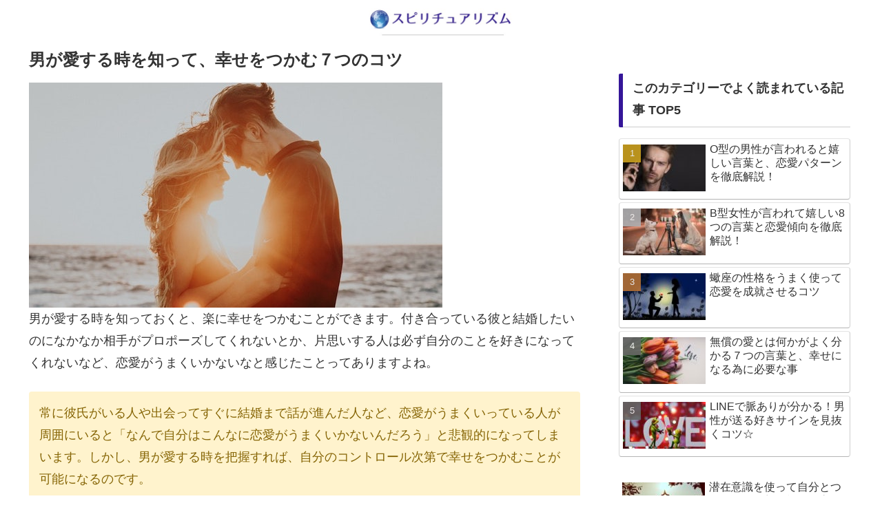

--- FILE ---
content_type: text/html; charset=utf-8
request_url: https://www.google.com/recaptcha/api2/aframe
body_size: 267
content:
<!DOCTYPE HTML><html><head><meta http-equiv="content-type" content="text/html; charset=UTF-8"></head><body><script nonce="KwNmIrLOTqFSn605oUZa3g">/** Anti-fraud and anti-abuse applications only. See google.com/recaptcha */ try{var clients={'sodar':'https://pagead2.googlesyndication.com/pagead/sodar?'};window.addEventListener("message",function(a){try{if(a.source===window.parent){var b=JSON.parse(a.data);var c=clients[b['id']];if(c){var d=document.createElement('img');d.src=c+b['params']+'&rc='+(localStorage.getItem("rc::a")?sessionStorage.getItem("rc::b"):"");window.document.body.appendChild(d);sessionStorage.setItem("rc::e",parseInt(sessionStorage.getItem("rc::e")||0)+1);localStorage.setItem("rc::h",'1762822068490');}}}catch(b){}});window.parent.postMessage("_grecaptcha_ready", "*");}catch(b){}</script></body></html>